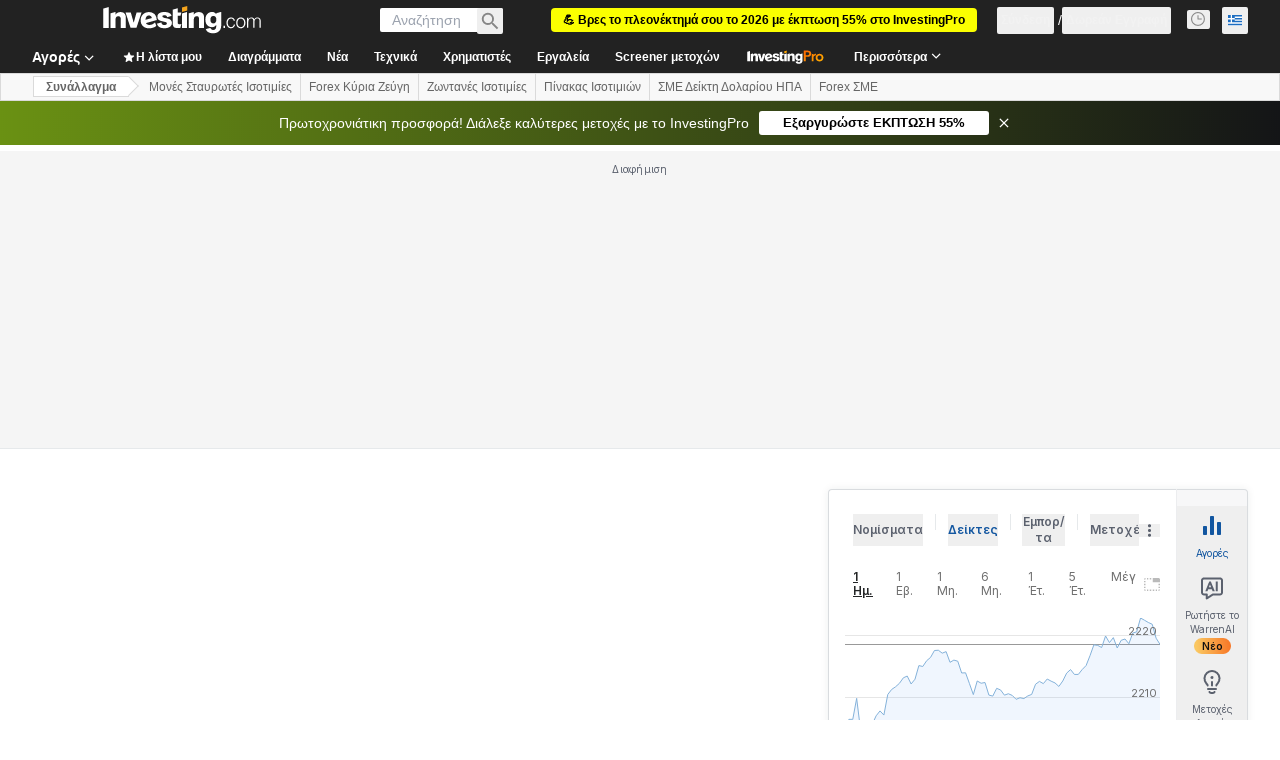

--- FILE ---
content_type: application/javascript
request_url: https://promos.investing.com/eu-a4flkt7l2b/z9gd/9a63d23b-49c1-4335-b698-e7f3ab10af6c/gr.investing.com/jsonp/z?cb=1768465281274&callback=__dgox87j3f4b9ne
body_size: 718
content:
__dgox87j3f4b9ne({"rand":484533,"ts":1768465281447.0,"success":true,"geo":{"zipcode":"43215","ip":"18.216.49.248","continent_name":"North America","longitude":-83.0061,"metro_code":535,"time_zone":"America/New_York","region_name":"Ohio","continent_code":"NA","country_code":"US","city":"Columbus","region_code":"OH","latitude":39.9625,"country_name":"United States"},"da":"bg*br*al|Apple%bt*bm*bs*cb*bu*dl$0^j~m|131.0.0.0%v~d~f~primarySoftwareType|Robot%s~r~dg*e~b~dq*z|Blink%cn*ds*ba*ch*cc*n|Chrome%t~bl*ac~aa~g~y|macOS%ce*ah~bq*bd~dd*cq$0^cl*df*bp*ad|Desktop%bh*c~dc*dn*bi*ae~ci*cx*p~bk*de*bc*i~h|10.15.7%cd*w~cu*ck*l~u~partialIdentification*af~bz*db*ab*q~a*cp$0^dh*k|Apple%cr*ag|-"});